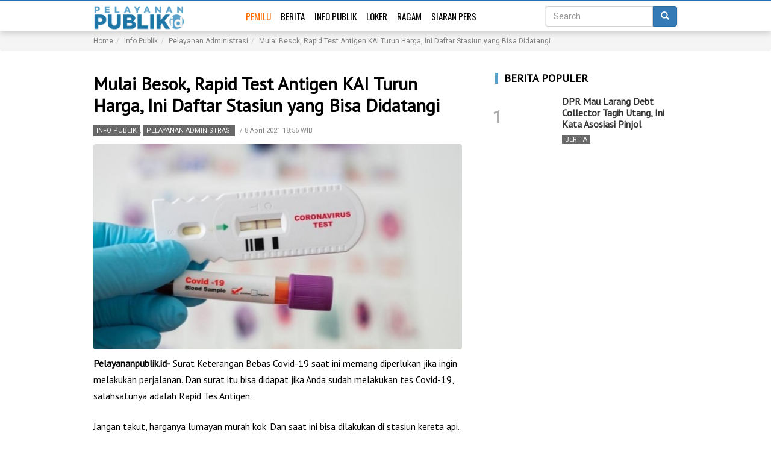

--- FILE ---
content_type: text/html; charset=UTF-8
request_url: https://pelayananpublik.id/2021/04/08/mulai-besok-rapid-test-antigen-kai-turun-harga-ini-daftar-stasiun-yang-bisa-didatangi/
body_size: 8922
content:
<!DOCTYPE html>
<html lang="en-US" class="no-js no-svg">
<head>
<meta charset="UTF-8">
<meta name="viewport" content="width=device-width, initial-scale=1">
<link rel="profile" href="https://gmpg.org/xfn/11">

<title>Mulai Besok, Rapid Test Antigen KAI Turun Harga, Ini Daftar Stasiun yang Bisa Didatangi -  - Berita Info Publik, Pelayanan Administrasi Pelayanan Publik</title>
<meta name='robots' content='max-image-preview:large' />
	<style>img:is([sizes="auto" i], [sizes^="auto," i]) { contain-intrinsic-size: 3000px 1500px }</style>
	<link rel='dns-prefetch' href='//fonts.googleapis.com' />
<link rel='stylesheet' id='wp-block-library-css' href='https://pelayananpublik.id/wp-includes/css/dist/block-library/style.min.css?ver=6.8.3' type='text/css' media='all' />
<style id='classic-theme-styles-inline-css' type='text/css'>
/*! This file is auto-generated */
.wp-block-button__link{color:#fff;background-color:#32373c;border-radius:9999px;box-shadow:none;text-decoration:none;padding:calc(.667em + 2px) calc(1.333em + 2px);font-size:1.125em}.wp-block-file__button{background:#32373c;color:#fff;text-decoration:none}
</style>
<link rel='stylesheet' id='strapter-google-fonts-styles-css' href='https://fonts.googleapis.com/css?family=Roboto%3A300%2C400%2C500%2C600%7CPT+Sans%3A300%2C400%2C500%2C600%7COswald%3A300%2C400%2C500%2C600%7CPT+Sans%3A300%2C400%2C500%2C600&#038;ver=6.8.3' type='text/css' media='all' />
<link rel='stylesheet' id='strapter-bootstrap-css' href='https://pelayananpublik.id/wp-content/themes/strapter/assets/css/bootstrap.min.css?ver=6.8.3' type='text/css' media='all' />
<link rel='stylesheet' id='strapter-slick-style-css' href='https://pelayananpublik.id/wp-content/themes/strapter/assets/css/slick.css?ver=6.8.3' type='text/css' media='all' />
<link rel='stylesheet' id='strapter-parent-theme-css' href='https://pelayananpublik.id/wp-content/themes/strapter/style.css?d=260119&#038;ver=6.8.3' type='text/css' media='all' />
<link rel='stylesheet' id='strapter-style-css' href='https://pelayananpublik.id/wp-content/themes/pp/style.css?ver=2026011903' type='text/css' media='all' />
<script type="text/javascript" src="https://pelayananpublik.id/wp-includes/js/jquery/jquery.min.js?ver=3.7.1" id="jquery-core-js"></script>
<script type="text/javascript" src="https://pelayananpublik.id/wp-includes/js/jquery/jquery-migrate.min.js?ver=3.4.1" id="jquery-migrate-js"></script>
<link rel="canonical" href="https://pelayananpublik.id/2021/04/08/mulai-besok-rapid-test-antigen-kai-turun-harga-ini-daftar-stasiun-yang-bisa-didatangi/" />
<link rel="amphtml" href="https://pelayananpublik.id/2021/04/08/mulai-besok-rapid-test-antigen-kai-turun-harga-ini-daftar-stasiun-yang-bisa-didatangi/amp/"><script type="application/ld+json">
{
	"@context": "http://schema.org",
	"@type": "WebPage",
	"headline": "Mulai Besok, Rapid Test Antigen KAI Turun Harga, Ini Daftar Stasiun yang Bisa Didatangi",
	"url": "https://pelayananpublik.id/2021/04/08/mulai-besok-rapid-test-antigen-kai-turun-harga-ini-daftar-stasiun-yang-bisa-didatangi/",
	"datePublished": "2021-04-08T18:56:44+07:00",
	"image": "https://pelayananpublik.id/wp-content/uploads/2021/03/Screenshot_20210304-231722_1.jpg",
	"thumbnailUrl": "https://pelayananpublik.id/wp-content/uploads/2021/03/Screenshot_20210304-231722_1.jpg"
}
</script>
<script type="application/ld+json">
{
	"@context": "http://schema.org",
	"@type": "NewsArticle",
	"mainEntityOfPage": {
		"@type": "WebPage",
		"@id": "https://pelayananpublik.id/2021/04/08/mulai-besok-rapid-test-antigen-kai-turun-harga-ini-daftar-stasiun-yang-bisa-didatangi/"
	},
	"headline": "Mulai Besok, Rapid Test Antigen KAI Turun Harga, Ini Daftar Stasiun yang Bisa Didatangi",
	"image": {
		"@type": "ImageObject",
		"url": "https://pelayananpublik.id/wp-content/uploads/2021/03/Screenshot_20210304-231722_1.jpg"
	},
	"datePublished": "2021-04-08T18:56:44+07:00",
	"dateModified": "2021-04-08T18:56:44+07:00",
	"author": {
		"@type": "Person",
		"name": "Nur Fatimah"
	},
	"publisher": {
		"@type": "Organization",
		"name": "Pelayanan Publik",
		"logo": {
			"@type": "ImageObject",
			"url": "https://pelayananpublik.id/wp-content/uploads/2019/01/Large-2-e1573382338537.png"
		}
	},
	"description": "Pelayananpublik.id- Surat Keterangan Bebas Covid-19 saat ini memang diperlukan jika ingin melakukan perjalanan. Dan surat itu bisa didapat jika Anda sudah melakukan tes Covid-19, salahsatunya adalah Rapid Tes Antigen. Jangan takut, harganya lumayan murah kok.&hellip;"
}
</script><meta name="description" content="Pelayananpublik.id- Surat Keterangan Bebas Covid-19 saat ini memang diperlukan jika ingin melakukan perjalanan. Dan surat Berita Info Publik, Pelayanan Administrasi di Berita harga rapid tes antigen, Berita harga rapid tes antigen di KA, Berita rapid tes antigen kereta api Info Publik, Pelayanan Administrasi, " />
<meta name="keywords" content="Berita harga rapid tes antigen,Berita harga rapid tes antigen di KA,Berita rapid tes antigen kereta api Info Publik, Pelayanan Administrasi," />
<meta property="og:type" content="article"/>
<meta property="og:site_name" content="Pelayanan Publik"/>
<meta property="og:title" content="Mulai Besok, Rapid Test Antigen KAI Turun Harga, Ini Daftar Stasiun yang Bisa Didatangi"/>
<meta property="og:image" content="https://pelayananpublik.id/wp-content/uploads/2021/03/Screenshot_20210304-231722_1.jpg"/>
<meta property="og:description" content="Pelayananpublik.id- Surat Keterangan Bebas Covid-19 saat ini memang diperlukan jika ingin melakukan perjalanan. Dan surat itu bisa didapat jika Anda"/>
<meta property="og:url" content="https://pelayananpublik.id/2021/04/08/mulai-besok-rapid-test-antigen-kai-turun-harga-ini-daftar-stasiun-yang-bisa-didatangi/"/>
<!-- Global site tag (gtag.js) - Google Analytics -->
<script async src="https://www.googletagmanager.com/gtag/js?id=UA-148024133-1"></script>
<script>
  window.dataLayer = window.dataLayer || [];
  function gtag(){dataLayer.push(arguments);}
  gtag('js', new Date());

  gtag('config', 'UA-148024133-1');
</script>
<meta name="google" content="notranslate">

	<meta name="theme-color" content="#ffffff" />
	
	<style>
		 
		h1,h2,h3,h4,h5,h6,
		.widget-title,
		.h1,.h2,.h3,.h4,.h5,.h6 {
			font-family: 'PT Sans',sans-serif;
		}
		
				
		@media(min-width: 992px){
			.container {
				max-width: 1000px !important;
			}
		}
	
				
		 	 
		
		
	body {
		color: #000;
		background-color: #FFFFFF;
		font-family: "Roboto",sans-serif;
	}
	a {
		color: #333333;
	}

	.btn-success {
		background-color: #5CB85C;
	}
	.navbar {
		background-color: #ffffff;
		border-color: #ffffff;
		color: #337ab7;
	}
	.navbar .navbar-nav > li > a {
		font-family: Oswald;
		color: #000000;
	}

	.widget-title {
		color: #000000;
	}
	.post-meta {
		color: #888888
	}
	 
	.post-excerpt,
	article.post-item {
		font-family:"PT Sans",serif;
	}

	#footer {
		background-color: #3d3d3d;
		color: #888888;
	}
	#footer a{
		color: #888888;
	}

	 
	</style>
	<link rel="icon" href="https://pelayananpublik.id/wp-content/uploads/2019/01/cropped-Logo-icon-1-2-32x32.png" sizes="32x32" />
<link rel="icon" href="https://pelayananpublik.id/wp-content/uploads/2019/01/cropped-Logo-icon-1-2-192x192.png" sizes="192x192" />
<link rel="apple-touch-icon" href="https://pelayananpublik.id/wp-content/uploads/2019/01/cropped-Logo-icon-1-2-180x180.png" />
<meta name="msapplication-TileImage" content="https://pelayananpublik.id/wp-content/uploads/2019/01/cropped-Logo-icon-1-2-270x270.png" />
		<style type="text/css" id="wp-custom-css">
			#menu-menu-1 li:first-child a{
	color:#ff6c00
}		</style>
		</head>

<body class="wp-singular post-template-default single single-post postid-7579 single-format-standard wp-custom-logo wp-theme-strapter wp-child-theme-pp desktop-content-1 tablet-content-1 mobile-content-1 layout-sidebar_right">

<nav class="navbar black-navbar display-search-input"><!--  navbar-fixed-top-->
<div class="container">
<div class="navbar-header">
  <button type="button" class="navbar-toggle collapsed" data-toggle="collapse" data-target="#navbar" aria-expanded="false" aria-controls="navbar" >
	<span class="sr-only">Toggle navigation</span>
	<span class="icon-bar"></span>
	<span class="icon-bar"></span>
	<span class="icon-bar"></span>
  </button>
  
  <button type="button" class="search-toggle collapsed" data-toggle="collapse" data-target="#searchbar" aria-expanded="false" aria-controls="searchbar" >
		 <span class="glyphicon glyphicon-search"></span>
	  </button>
  
  
  

  <a class="navbar-brand site-logo" href="https://pelayananpublik.id">
	<img src="https://pelayananpublik.id/wp-content/uploads/2019/01/Large-2-e1573382338537.png" alt="Pelayanan Publik"/>			  
  </a>
</div>
<div id="navbar" class="navbar-collapse collapse">

<ul id="menu-menu-1" class="nav navbar-nav"><li itemscope="itemscope" itemtype="https://www.schema.org/SiteNavigationElement" id="menu-item-10158" class="menu-item menu-item-type-custom menu-item-object-custom menu-item-10158"><a title="Pemilu" href="https://pemilu.pelayananpublik.id/">Pemilu</a></li>
<li itemscope="itemscope" itemtype="https://www.schema.org/SiteNavigationElement" id="menu-item-4329" class="menu-item menu-item-type-taxonomy menu-item-object-category menu-item-4329"><a title="Berita" href="https://pelayananpublik.id/category/berita/">Berita</a></li>
<li itemscope="itemscope" itemtype="https://www.schema.org/SiteNavigationElement" id="menu-item-4331" class="menu-item menu-item-type-taxonomy menu-item-object-category current-post-ancestor current-menu-parent current-post-parent menu-item-4331"><a title="Info Publik" href="https://pelayananpublik.id/category/info-publik/">Info Publik</a></li>
<li itemscope="itemscope" itemtype="https://www.schema.org/SiteNavigationElement" id="menu-item-4332" class="menu-item menu-item-type-taxonomy menu-item-object-category menu-item-4332"><a title="Loker" href="https://pelayananpublik.id/category/lowongan-pekerjaan/">Loker</a></li>
<li itemscope="itemscope" itemtype="https://www.schema.org/SiteNavigationElement" id="menu-item-4334" class="menu-item menu-item-type-taxonomy menu-item-object-category menu-item-4334"><a title="Ragam" href="https://pelayananpublik.id/category/ragam/">Ragam</a></li>
<li itemscope="itemscope" itemtype="https://www.schema.org/SiteNavigationElement" id="menu-item-4336" class="menu-item menu-item-type-taxonomy menu-item-object-category menu-item-4336"><a title="Siaran Pers" href="https://pelayananpublik.id/category/siaran-pers/">Siaran Pers</a></li>
</ul>
</div><!--/.navbar-collapse -->

 
<nav class="navbar-right strapter-navbar-right">



 <form id="searchbar" class="navbar-form collapse" action="https://pelayananpublik.id"  target="_top">
	 
	<div class="input-group">
	  <input name="s" value="" type="search" placeholder="Search" class="form-control search-input">
	  <span class="input-group-btn">
		<button class="btn btn-primary" type="submit">
				 <span class="glyphicon glyphicon-search"></span>
				 
		</button>
	  </span>
	</div>

  </form>
    </nav> 
</div>
</nav>

			<div class="breadcrumb-container breadcrumb">
	<div class="container">
	<ul class="breadcrumb" itemscope itemtype="http://schema.org/BreadcrumbList">	
			
			<li itemprop="itemListElement" itemscope itemtype="http://schema.org/ListItem"><a itemprop="item" href="https://pelayananpublik.id"><span itemprop="name">Home</span><meta itemprop="position" content="0" /></a></li><li itemprop="itemListElement" itemscope itemtype="http://schema.org/ListItem"><a itemprop="item" href="https://pelayananpublik.id/category/info-publik/"><span itemprop="name">Info Publik</span><meta itemprop="position" content="31" /></a></li><li itemprop="itemListElement" itemscope itemtype="http://schema.org/ListItem"><a itemprop="item" href="https://pelayananpublik.id/category/info-publik/pelayanan-administrasi/"><span itemprop="name">Pelayanan Administrasi</span><meta itemprop="position" content="32" /></a></li><li itemprop="itemListElement" itemscope itemtype="http://schema.org/ListItem"><span itemprop="name">Mulai Besok, Rapid Test Antigen KAI Turun Harga, Ini Daftar Stasiun yang Bisa Didatangi</span><meta itemprop="position" content="40" /></li>			</ul>
	</div>
	</div>
	
<div class="container">
<div class="strapter-sidebar-wrap" data-sidebar-name="widget-after-header"><div id="custom_html-9" class="widget_text widget widget_custom_html WIDGET_CLASS"><div class="textwidget custom-html-widget"><!-- <img src="https://pelayananpublik.id/wp-content/uploads/2023/10/SMOBILE-BARU-01-01.jpg" style="max-width:100%;text-align:center;margin:10px auto;" /> --></div></div></div><!--dynamic_sidebar_after--></div>
<div class="container">
	<div class="row">
	<div class="col-sm-8" id="main">
							
			<article class="post-item">
	<header>
				<h1 class="post-title">Mulai Besok, Rapid Test Antigen KAI Turun Harga, Ini Daftar Stasiun yang Bisa Didatangi</h1>
	</header>
	
	<div class="post-meta">
		<span class="meta-category"><a href="https://pelayananpublik.id/category/info-publik/" rel="category tag">Info Publik</a>, <a href="https://pelayananpublik.id/category/info-publik/pelayanan-administrasi/" rel="category tag">Pelayanan Administrasi</a></span> / 
		<span class="meta-date">8 April 2021 18:56 WIB</span>
						 
	</div>
	
	
	
			<figure class="featured">
		<img width="645" height="360" src="https://pelayananpublik.id/wp-content/uploads/2021/03/Screenshot_20210304-231722_1.jpg" class="attachment-post-thumbnail size-post-thumbnail wp-post-image" alt="" decoding="async" fetchpriority="high" srcset="https://pelayananpublik.id/wp-content/uploads/2021/03/Screenshot_20210304-231722_1.jpg 645w, https://pelayananpublik.id/wp-content/uploads/2021/03/Screenshot_20210304-231722_1-300x167.jpg 300w" sizes="(max-width: 645px) 100vw, 645px" />		<figcaption>
				</figcaption>
	</figure>
		<div class="post-text">
	<p style="text-align: left"><strong>Pelayananpublik.id-</strong> Surat Keterangan Bebas Covid-19 saat ini memang diperlukan jika ingin melakukan perjalanan. Dan surat itu bisa didapat jika Anda sudah melakukan tes Covid-19, salahsatunya adalah Rapid Tes Antigen.</p> <p>Jangan takut, harganya lumayan murah kok. Dan saat ini bisa dilakukan di stasiun kereta api.</p> <p>PT KAI bahkan telah menurunkan tarif Rapid Tes Antigen yang tadinya Rp105 ribu, kini menjadi Rp85 ribu.</p> <p>Harga tersebut berlaju di seluruh stasiun yang melayani pemeriksaan tes cepat Antigen mulai 9 April 2021.</p> <p>Hal itu dikatakan VP Public Relations PT Kereta Api Indonesia Joni Martinus.</p> <p>&#8220;KAI memberikan alternatif bagi para calon pelanggan kereta api yang ingin melakukan pemeriksaan atau screening Covid-19 di stasiun dengan harga yang terjangkau baik melalui Rapid Test Antigen maupun GeNose C19,&#8221; katanya dikutip dari Bisnis,m Kamis (8/4/2021).</p> <p>Berdasarkan Surat Edaran Satgas Penanganan Covid-19 No. 12/2021 dan Surat Edaran Kementerian Perhubungan No. 27/2021, hasil rapid tes antigen berlaku 3&#215;24 jam sejak pengambilan sampel.</p> <p>Begitupun Tes Cepat Antigen di Stasiun KAI hanya untuk calon penumpang kereta.</p> <p>Bagaimana cara melakukan Rapid Test Antigen di stasiun kereta api?</p> <p>Pertama Anda harus memiliki tiket atau kode booking kereta api (KA) Jarak Jauh yang sudah lunas.</p> <p>Adapun rincian stasiun yang melayani tes cepat Antigen adalah Stasiun Gambir, Pasar Senen, Bandung, Kiaracondong, Tasikmalaya, Banjar, Cirebon, Cirebon Prujakan, Jatibarang, Semarang Poncol, Semarang Tawang, Tegal.</p> <p>Kemudian Stasiun Pekalongan, Cepu, Purwokerto, Kutoarjo, Kroya, Yogyakarta, Lempuyangan, Solo Balapan, Klaten, Madiun, Blitar, Jombang, Kediri, Kertosono, Tulungagung, Surabaya Gubeng, Surabaya Pasar Turi.</p> <p>&#8220;Malang, Sidoarjo, Mojokerto, Jember, Ketapang, Kertapati, Lahat, Lubuk Linggau, Muara Enim, Prabumulih, Tebing Tinggi, Tanjungkarang, Kotabumi, dan Baturaja,&#8221; katanya.</p> <p>Sejak dibuka pada 21 Desember 2020 sampai dengan 5 April 2021, dia menuturkan KAI telah melayani 493.014 peserta tes cepat Antigen di stasiun. (*)</p>	</div>
	<div class="text-center">
		</div> 
	

	<footer class="post-meta">
 	
 	  
	<div class="post-meta-tags">
			<button class="btn btn-xs btn-inline">Tags:</button> <a class="btn btn-xs btn-info btn-inline" href="https://pelayananpublik.id/tag/harga-rapid-tes-antigen/">#harga rapid tes antigen</a> <a class="btn btn-xs btn-info btn-inline" href="https://pelayananpublik.id/tag/harga-rapid-tes-antigen-di-ka/">#harga rapid tes antigen di KA</a> <a class="btn btn-xs btn-info btn-inline" href="https://pelayananpublik.id/tag/rapid-tes-antigen-kereta-api/">#rapid tes antigen kereta api</a> </div>	<div class="social-share">
		<div class="btn-group  btn-group-justified">
			<a href="https://pelayananpublik.id/2021/04/08/mulai-besok-rapid-test-antigen-kai-turun-harga-ini-daftar-stasiun-yang-bisa-didatangi/" class="btn btn-primary btn-xs btn-social btn-fb" id="fb_share">
				<img src="https://pelayananpublik.id/wp-content/themes/pp/assets/img/social-fb.png" alt="Icon fb" /> 
				<span class="hidden-sm hidden-xs">Share</span>
							</a>
		 
			<a class="btn btn-xs btn-info btn-twitter" href="https://twitter.com/intent/tweet?hashtags=pelayananpublik&original_referer=https%3A%2F%2Fpelayananpublik.id%2F2021%2F04%2F08%2Fmulai-besok-rapid-test-antigen-kai-turun-harga-ini-daftar-stasiun-yang-bisa-didatangi%2F&ref_src=twsrc%5Etfw&related=pelayanan_id&text=Mulai+Besok%2C+Rapid+Test+Antigen+KAI+Turun+Harga%2C+Ini+Daftar+Stasiun+yang+Bisa+Didatangi&tw_p=tweetbutton&url=https%3A%2F%2Fpelayananpublik.id%2F2021%2F04%2F08%2Fmulai-besok-rapid-test-antigen-kai-turun-harga-ini-daftar-stasiun-yang-bisa-didatangi%2F&via=pelayanan_id">
				<img src="https://pelayananpublik.id/wp-content/themes/pp/assets/img/social-twitter.png" alt="Icon Twitter" /> <span class="hidden-sm hidden-xs">Tweet</span>
			</a>
			 
		 
 			 <a  class="btn btn-xs btn-success btn-wa" target="_blank" href="https://wa.me/?text=https://pelayananpublik.id/2021/04/08/mulai-besok-rapid-test-antigen-kai-turun-harga-ini-daftar-stasiun-yang-bisa-didatangi/">
					<img src="https://pelayananpublik.id/wp-content/themes/pp/assets/img/social-wa.png" alt="Icon Whatsapp" /> <span class="hidden-sm hidden-xs">WhatsApp</span>
				</a>
 		</div>
		 
	</div>
	
</footer></article>

									
			
							</div>
		<div class="col-sm-4 sidebar" id="sidebar">
	<div class="strapter-sidebar-wrap" data-sidebar-name="sidebar-1"><aside id="jetpack_popular_post-9" class="widget widget_jetpack_popular_post strapter-recent-posts"><div class="widget-title">BERITA POPULER</div>		   <div class="row list-item image_left">
			<div class="col-xs-4 column-image">
			<a href="https://pelayananpublik.id/2025/12/20/dpr-mau-larang-debt-collector-tagih-utang-ini-kata-asosiasi-pinjol/" class="image">
							<div class="pop-count">1</div>
			</a>
			</div>
			<div class="col-xs-8 column-content">
				<div class="h4 post-title"><a href="https://pelayananpublik.id/2025/12/20/dpr-mau-larang-debt-collector-tagih-utang-ini-kata-asosiasi-pinjol/">DPR Mau Larang Debt Collector Tagih Utang, Ini Kata Asosiasi Pinjol</a></div>
				
				<div class="post-meta">
					<div class="meta-category"><a href="https://pelayananpublik.id/category/berita/" rel="category tag">Berita</a></div>
										
				</div>
	 		</div>
		   </div>
	   </aside></div><!--dynamic_sidebar_after--> 
</div>	</div>
</div>




<div id="footer" class="section">
<div class="container">
	<div class="col-sm-4">
	<h3>Telusuri</h3>
	<ul id="menu-footer-navigation" class="menu-footer"><li itemscope="itemscope" itemtype="https://www.schema.org/SiteNavigationElement" id="menu-item-4467" class="menu-item menu-item-type-post_type menu-item-object-page menu-item-4467"><a title="Redaksi" href="https://pelayananpublik.id/redaksi/">Redaksi</a></li>
<li itemscope="itemscope" itemtype="https://www.schema.org/SiteNavigationElement" id="menu-item-4473" class="menu-item menu-item-type-post_type menu-item-object-page menu-item-4473"><a title="Pedoman Media Siber" href="https://pelayananpublik.id/pedoman-media-siber/">Pedoman Media Siber</a></li>
<li itemscope="itemscope" itemtype="https://www.schema.org/SiteNavigationElement" id="menu-item-446" class="menu-item menu-item-type-custom menu-item-object-custom menu-item-446"><a title="About" href="#">About</a></li>
<li itemscope="itemscope" itemtype="https://www.schema.org/SiteNavigationElement" id="menu-item-447" class="menu-item menu-item-type-custom menu-item-object-custom menu-item-447"><a title="Advertise" href="#">Advertise</a></li>
<li itemscope="itemscope" itemtype="https://www.schema.org/SiteNavigationElement" id="menu-item-449" class="menu-item menu-item-type-custom menu-item-object-custom menu-item-449"><a title="Contact" href="#">Contact</a></li>
</ul>	
	</div>
	<div class="col-sm-4">
	
	
		<div class="company-box">
 			
		  
		</div>
	</div>
	<div class="col-sm-4">
		<h3>Ikuti kami di</h3>
		<ul class="social">
			<li><a target="_blank"	href="//wa.me/">
				 
				<svg  fill="#dddddd" role="img" viewBox="0 0 24 24" xmlns="http://www.w3.org/2000/svg"><title>WhatsApp</title><path d="M17.498 14.382c-.301-.15-1.767-.867-2.04-.966-.273-.101-.473-.15-.673.15-.197.295-.771.964-.944 1.162-.175.195-.349.21-.646.075-.3-.15-1.263-.465-2.403-1.485-.888-.795-1.484-1.77-1.66-2.07-.174-.3-.019-.465.13-.615.136-.135.301-.345.451-.523.146-.181.194-.301.297-.496.1-.21.049-.375-.025-.524-.075-.15-.672-1.62-.922-2.206-.24-.584-.487-.51-.672-.51-.172-.015-.371-.015-.571-.015-.2 0-.523.074-.797.359-.273.3-1.045 1.02-1.045 2.475s1.07 2.865 1.219 3.075c.149.195 2.105 3.195 5.1 4.485.714.3 1.27.48 1.704.629.714.227 1.365.195 1.88.121.574-.091 1.767-.721 2.016-1.426.255-.705.255-1.29.18-1.425-.074-.135-.27-.21-.57-.345m-5.446 7.443h-.016c-1.77 0-3.524-.48-5.055-1.38l-.36-.214-3.75.975 1.005-3.645-.239-.375c-.99-1.576-1.516-3.391-1.516-5.26 0-5.445 4.455-9.885 9.942-9.885 2.654 0 5.145 1.035 7.021 2.91 1.875 1.859 2.909 4.35 2.909 6.99-.004 5.444-4.46 9.885-9.935 9.885M20.52 3.449C18.24 1.245 15.24 0 12.045 0 5.463 0 .104 5.334.101 11.893c0 2.096.549 4.14 1.595 5.945L0 24l6.335-1.652c1.746.943 3.71 1.444 5.71 1.447h.006c6.585 0 11.946-5.336 11.949-11.896 0-3.176-1.24-6.165-3.495-8.411"/></svg>
				</a>
			</li>
			<li><a target="_blank"	href="">
				<svg  fill="#dddddd" role="img" viewBox="0 0 24 24" xmlns="http://www.w3.org/2000/svg"><title>Instagram</title><path d="M12 0C8.74 0 8.333.015 7.053.072 5.775.132 4.905.333 4.14.63c-.789.306-1.459.717-2.126 1.384S.935 3.35.63 4.14C.333 4.905.131 5.775.072 7.053.012 8.333 0 8.74 0 12s.015 3.667.072 4.947c.06 1.277.261 2.148.558 2.913.306.788.717 1.459 1.384 2.126.667.666 1.336 1.079 2.126 1.384.766.296 1.636.499 2.913.558C8.333 23.988 8.74 24 12 24s3.667-.015 4.947-.072c1.277-.06 2.148-.262 2.913-.558.788-.306 1.459-.718 2.126-1.384.666-.667 1.079-1.335 1.384-2.126.296-.765.499-1.636.558-2.913.06-1.28.072-1.687.072-4.947s-.015-3.667-.072-4.947c-.06-1.277-.262-2.149-.558-2.913-.306-.789-.718-1.459-1.384-2.126C21.319 1.347 20.651.935 19.86.63c-.765-.297-1.636-.499-2.913-.558C15.667.012 15.26 0 12 0zm0 2.16c3.203 0 3.585.016 4.85.071 1.17.055 1.805.249 2.227.415.562.217.96.477 1.382.896.419.42.679.819.896 1.381.164.422.36 1.057.413 2.227.057 1.266.07 1.646.07 4.85s-.015 3.585-.074 4.85c-.061 1.17-.256 1.805-.421 2.227-.224.562-.479.96-.899 1.382-.419.419-.824.679-1.38.896-.42.164-1.065.36-2.235.413-1.274.057-1.649.07-4.859.07-3.211 0-3.586-.015-4.859-.074-1.171-.061-1.816-.256-2.236-.421-.569-.224-.96-.479-1.379-.899-.421-.419-.69-.824-.9-1.38-.165-.42-.359-1.065-.42-2.235-.045-1.26-.061-1.649-.061-4.844 0-3.196.016-3.586.061-4.861.061-1.17.255-1.814.42-2.234.21-.57.479-.96.9-1.381.419-.419.81-.689 1.379-.898.42-.166 1.051-.361 2.221-.421 1.275-.045 1.65-.06 4.859-.06l.045.03zm0 3.678c-3.405 0-6.162 2.76-6.162 6.162 0 3.405 2.76 6.162 6.162 6.162 3.405 0 6.162-2.76 6.162-6.162 0-3.405-2.76-6.162-6.162-6.162zM12 16c-2.21 0-4-1.79-4-4s1.79-4 4-4 4 1.79 4 4-1.79 4-4 4zm7.846-10.405c0 .795-.646 1.44-1.44 1.44-.795 0-1.44-.646-1.44-1.44 0-.794.646-1.439 1.44-1.439.793-.001 1.44.645 1.44 1.439z"/></svg>
				</a>
			</li>
			<li><a target="_blank"	href="">
				<svg fill="#dddddd" role="img" viewBox="0 0 24 24" xmlns="http://www.w3.org/2000/svg"><title>Facebook</title><path d="M23.9981 11.9991C23.9981 5.37216 18.626 0 11.9991 0C5.37216 0 0 5.37216 0 11.9991C0 17.9882 4.38789 22.9522 10.1242 23.8524V15.4676H7.07758V11.9991H10.1242V9.35553C10.1242 6.34826 11.9156 4.68714 14.6564 4.68714C15.9692 4.68714 17.3424 4.92149 17.3424 4.92149V7.87439H15.8294C14.3388 7.87439 13.8739 8.79933 13.8739 9.74824V11.9991H17.2018L16.6698 15.4676H13.8739V23.8524C19.6103 22.9522 23.9981 17.9882 23.9981 11.9991Z"/></svg>
				</a>
			</li>
			
			<li><a target="_blank"	href="">
				 
				<svg  fill="#dddddd" role="img" xmlns="http://www.w3.org/2000/svg" viewBox="0 0 24 24"><title>YouTube</title><path d="M23.495 6.205a3.007 3.007 0 0 0-2.088-2.088c-1.87-.501-9.396-.501-9.396-.501s-7.507-.01-9.396.501A3.007 3.007 0 0 0 .527 6.205a31.247 31.247 0 0 0-.522 5.805 31.247 31.247 0 0 0 .522 5.783 3.007 3.007 0 0 0 2.088 2.088c1.868.502 9.396.502 9.396.502s7.506 0 9.396-.502a3.007 3.007 0 0 0 2.088-2.088 31.247 31.247 0 0 0 .5-5.783 31.247 31.247 0 0 0-.5-5.805zM9.609 15.601V8.408l6.264 3.602z"/></svg>
				</a>
			</li>
			<li><a target="_blank"	href="">
				 
				<svg  fill="#dddddd" role="img" viewBox="0 0 24 24" xmlns="http://www.w3.org/2000/svg"><title>Twitter</title><path d="M23.954 4.569c-.885.389-1.83.654-2.825.775 1.014-.611 1.794-1.574 2.163-2.723-.951.555-2.005.959-3.127 1.184-.896-.959-2.173-1.559-3.591-1.559-2.717 0-4.92 2.203-4.92 4.917 0 .39.045.765.127 1.124C7.691 8.094 4.066 6.13 1.64 3.161c-.427.722-.666 1.561-.666 2.475 0 1.71.87 3.213 2.188 4.096-.807-.026-1.566-.248-2.228-.616v.061c0 2.385 1.693 4.374 3.946 4.827-.413.111-.849.171-1.296.171-.314 0-.615-.03-.916-.086.631 1.953 2.445 3.377 4.604 3.417-1.68 1.319-3.809 2.105-6.102 2.105-.39 0-.779-.023-1.17-.067 2.189 1.394 4.768 2.209 7.557 2.209 9.054 0 13.999-7.496 13.999-13.986 0-.209 0-.42-.015-.63.961-.689 1.8-1.56 2.46-2.548l-.047-.02z"/></svg>
				</a>
			</li>
		</ul>
	</div>
</div>

</div>
<div id="footer-2">
<div class="container text-center">
	<p>&copy; 2026 - Pelayanan Publik - Portal Informasi Pelayanan Publik Indonesia</p>
</div>
</div>

<script type="speculationrules">
{"prefetch":[{"source":"document","where":{"and":[{"href_matches":"\/*"},{"not":{"href_matches":["\/wp-*.php","\/wp-admin\/*","\/wp-content\/uploads\/*","\/wp-content\/*","\/wp-content\/plugins\/*","\/wp-content\/themes\/pp\/*","\/wp-content\/themes\/strapter\/*","\/*\\?(.+)"]}},{"not":{"selector_matches":"a[rel~=\"nofollow\"]"}},{"not":{"selector_matches":".no-prefetch, .no-prefetch a"}}]},"eagerness":"conservative"}]}
</script>
  <div id="fb-root"></div>
  <script>(function(d, s, id) {
    var js, fjs = d.getElementsByTagName(s)[0];
    if (d.getElementById(id)) return;
    js = d.createElement(s); js.id = id;
    js.src = "https://connect.facebook.net/en_US/sdk.js#xfbml=1&version=v3.0&appId=296325464557040";
    fjs.parentNode.insertBefore(js, fjs);
  }(document, 'script', 'facebook-jssdk'));
  
  	var share_btn = document.getElementById('fb_share');
	
		share_btn.onclick = function() {
		  FB.ui({
			method: 'share',
			display: 'popup',
			href: share_btn.href,
		  }, function(response){});
		  return false;
		}
    
  </script>
   
  
  
		<div id="fb-root"></div>
	<script>
	 window.fbAsyncInit = function() {
        FB.init({
			            xfbml      : true,
            status     : true,
            version    : 'v2.8'
        });
    };
	(function(d, s, id) {
	  var js, fjs = d.getElementsByTagName(s)[0];
	  if (d.getElementById(id)) return;
	  js = d.createElement(s); js.id = id;
	  js.src = "//connect.facebook.net/id_ID/sdk.js";
	  fjs.parentNode.insertBefore(js, fjs);
	}(document, 'script', 'facebook-jssdk'));
	

	/* jQuery(window).load(function() {
		var comment_callback = function(response) {
			console.log("comment_callback");
			console.log(response);
		}
		FB.Event.subscribe('comment.create', comment_callback);
		FB.Event.subscribe('comment.remove', comment_callback);
	}); */

	</script>

	<script type="text/javascript" src="https://pelayananpublik.id/wp-content/themes/pp/assets/js/theia-sticky-sidebar.js?ver=1.0" id="pp_sticky_sidebar-js"></script>
<script type="text/javascript" src="https://pelayananpublik.id/wp-content/themes/pp/assets/js/scripts.js?ver=1.0" id="pp_scripts-js"></script>
<script type="text/javascript" src="https://pelayananpublik.id/wp-content/themes/strapter/assets/js/slick.min.js?ver=1.0" id="strapter-slick-script-js"></script>
<script type="text/javascript" src="https://pelayananpublik.id/wp-content/themes/strapter/assets/js/bootstrap.min.js?ver=1.0" id="strapter_bootstrap-js"></script>
<script type="text/javascript" src="https://pelayananpublik.id/wp-content/themes/strapter/assets/js/script.js?ver=1.0" id="strapter_script-js"></script>
<script defer src="https://static.cloudflareinsights.com/beacon.min.js/vcd15cbe7772f49c399c6a5babf22c1241717689176015" integrity="sha512-ZpsOmlRQV6y907TI0dKBHq9Md29nnaEIPlkf84rnaERnq6zvWvPUqr2ft8M1aS28oN72PdrCzSjY4U6VaAw1EQ==" data-cf-beacon='{"version":"2024.11.0","token":"ee50d7a94fb54eebad997ea156e16a35","r":1,"server_timing":{"name":{"cfCacheStatus":true,"cfEdge":true,"cfExtPri":true,"cfL4":true,"cfOrigin":true,"cfSpeedBrain":true},"location_startswith":null}}' crossorigin="anonymous"></script>
</body>
</html>